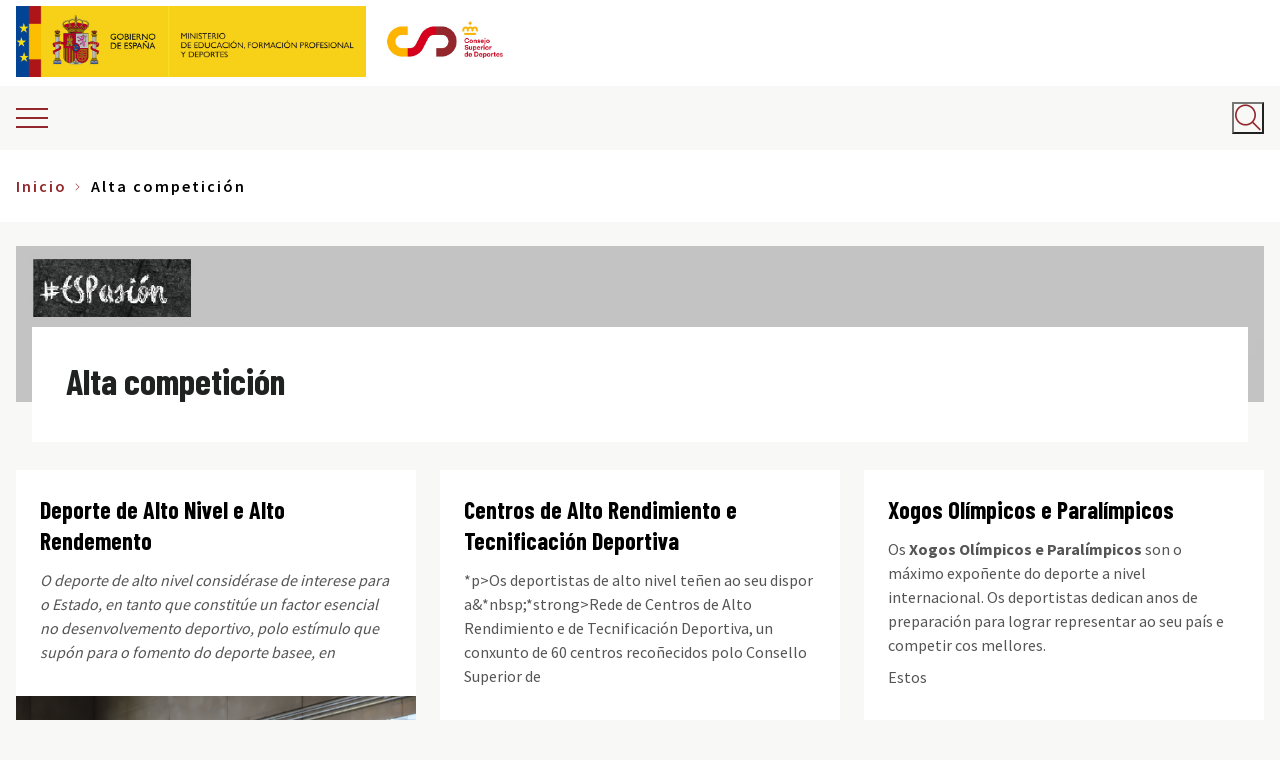

--- FILE ---
content_type: text/javascript
request_url: https://www.csd.gob.es/sites/default/files/languages/gl_q7mxr3BUdTzofyjsO9bnaJttd_iUXPQnNjTmLcChjNo.js?t3k1wf
body_size: 1829
content:
window.drupalTranslations = {"strings":{"":{"Image":"Imaxe","Apply":"Aplicar","Title":"T\u00edtulo","An AJAX HTTP error occurred.":"Houbo un erro HTTP AJAX.","HTTP Result Code: !status":"C\u00f3digo de Resultado HTTP: !status","An AJAX HTTP request terminated abnormally.":"Unha solicitude HTTP de AJAX finalizou de maneira anormal.","Debugging information follows.":"A continuaci\u00f3n det\u00e1llase a informaci\u00f3n de depuraci\u00f3n","Path: !uri":"Ruta: !uri","StatusText: !statusText":"StatusText: !statusText","ResponseText: !responseText":"ResponseText: !responseText","ReadyState: !readyState":"ReadyState: !readyState","Please wait...":"Espere, por favor...","Open":"Aberta","Close":"Pechar","OK":"Aceptar","Save":"Gardar","Collapse":"Pregar","@label":"@label","closed":"pechada","Home":"Inicio","Not restricted":"Sen restricci\u00f3n","Restricted to certain pages":"Restrinxida a determinadas p\u00e1xinas","The block cannot be placed in this region.":"O bloque non pode ser colocado nesta rexi\u00f3n.","Re-order rows by numerical weight instead of dragging.":"Reordenar as filas por peso num\u00e9rico en lugar de arrastrar.","Show row weights":"Mostrar pesos da fila","Hide row weights":"Ocultar pesos da fila","Drag to re-order":"Arrastre para reordenar","Hide":"Agochar","Show":"Amosar","Edit":"Editar","Select all rows in this table":"Seleccionar todas as filas desta t\u00e1boa","Deselect all rows in this table":"Elminar a selecci\u00f3n de todas as filas desta t\u00e1boa","(active tab)":"(solapa activa)","New revision":"Nova revisi\u00f3n","No revision":"Sen revisi\u00f3n","The selected file %filename cannot be uploaded. Only files with the following extensions are allowed: %extensions.":"O arquivo seleccionado %filename non pode ser subido. S\u00f3 se permiten arquivos cas seguientes extensi\u00f3ns: %extensions.","Link":"Ligaz\u00f3n","Unlink":"Desvincular","By @name on @date":"Por @name en @date","By @name":"Por @name","Not promoted":"Non promocionado","Done":"Feito","Prev":"Ant","Next":"Seguinte","Today":"Hoxe","Feb":"Feb","Mar":"Mar","Apr":"Abr","May":"Mai","Jun":"Xu\u00f1","Jul":"Xul","Aug":"Ago","Sep":"Set","Oct":"Out","Nov":"Nov","Dec":"Dec","Sunday":"domingo","Monday":"luns","Tuesday":"martes","Wednesday":"m\u00e9rcores","Thursday":"xoves","Friday":"venres","Saturday":"s\u00e1bado","Sun":"Dom","Mon":"Lun","Tue":"Mar","Wed":"M\u00e9r","Thu":"Xov","Fri":"Ven","Sat":"S\u00e1b","Su":"Do","Mo":"Lu","Tu":"Ma","We":"M\u00e9","Th":"Xo","Fr":"Ve","Sa":"S\u00e1","mm\/dd\/yy":"mm\/dd\/aa","Alias: @alias":"Alias: @alias","No alias":"Sen alias","Automatic alias":"Alias autom\u00e1tico de ruta","Not in menu":"Sin menu","Continue":"Continuar","Cancel":"Cancelar","Loading...":"Cargando...","Hide summary":"Ocultar resumo","Edit summary":"Editar resumo","Enabled":"Activado","Status message":"Mensaxe de estado","Warning message":"Mensaxe de aviso","Requires a title":"Necesita un t\u00edtulo","Not published":"Non publicado","Don\u0027t display post information":"Non mostrar informaci\u00f3n do env\u00edo","Add":"Engadir","Error message":"Mensaxe de erro","Disabled":"Desactivado","Changes made in this table will not be saved until the form is submitted.":"Os cambios feitos nesta t\u00e1boa non se han gardar ata que se env\u00ede o formulario.","Remove group":"Borrar grupo","Apply (all displays)":"Aplicar (todas as presentaci\u00f3ns)","Revert to default":"Volver ao valor inicial","Apply (this display)":"Aplicar (esta presentaci\u00f3n)","New group":"Novo grupo","This permission is inherited from the authenticated user role.":"Este permiso \u00e9 herdado do rol de usuario rexistrado.","Available buttons":"Bot\u00f3ns dispo\u00f1ibles","required":"requerido"},"Long month name":{"January":"Xaneiro","February":"Febreiro","March":"Marzo","April":"Abril","May":"Maio","June":"Xu\u00f1o","July":"Xullo","August":"Agosto","September":"Setembro","October":"Outubro","November":"Novembro","December":"Decembro"}},"pluralFormula":{"1":0,"default":1}};

--- FILE ---
content_type: text/javascript
request_url: https://www.csd.gob.es/themes/custom/csd/js/block-poll.js?t3k1wf
body_size: 508
content:
/**
 * @file
 * Display poll.
 */

(function (Drupal, $) {
  $(function() {

    // Variables.
    var blockPoll = $('.block-views-block-poll-list-block-poll-filtered');
    var once = true;

    if($('.block-views-block-poll-list-block-poll-filtered form').length > 0) {

      //Añado el icono para poder desplegar.
      $(blockPoll).prepend('<div class="toogle-poll"></div>');

      //Functions.
      function tooglePoll(item) {
        $(item).toggleClass('top')
      };


      // Events.
      $(window).on("scroll", function () {
        //compruebo si he casado por aquí.
        if (once) {
          //Compruebo si he llegado al final del scroll.
          var scrollHeight = $(document).height();
          var scrollPosition = $(window).height() + $(window).scrollTop();
          if ((scrollHeight - scrollPosition) / scrollHeight === 0) {
            tooglePoll(blockPoll);
            once = false;
          }
        }
      });

      //Abrir y cerrar desplegable.
      $('.toogle-poll').click(function () {
        tooglePoll(blockPoll);
      });
    }
  });
})(Drupal, jQuery);